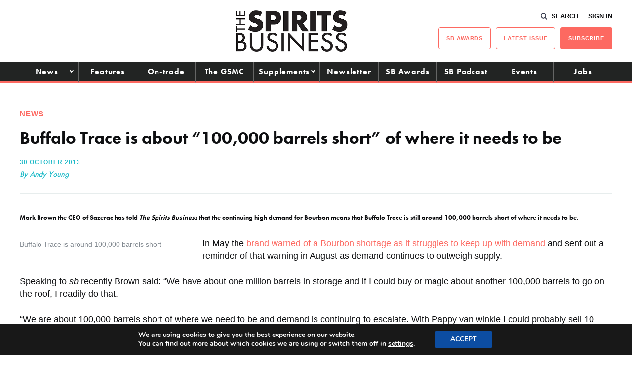

--- FILE ---
content_type: text/html; charset=UTF-8
request_url: https://www.thespiritsbusiness.com/2013/10/buffalo-trace-is-about-100000-barrels-short-of-where-it-needs-to-be/
body_size: 18014
content:
<!DOCTYPE html>
<html lang="en-US">
<head>
    <title>Buffalo Trace is about &quot;100,000 barrels short&quot; of where it needs to be - The Spirits Business</title>
    <meta charset="UTF-8" /> 
    <meta http-equiv="x-ua-compatible" content="IE=edge">
    <link rel="icon" type="image/png" href="https://www.thespiritsbusiness.com/content/themes/redwire-drink-business/assets/images/sb/favicon.png" />
    <meta name="viewport" content="width=device-width, initial-scale=1">
    <meta name="post-author" content="Andy Young">
    <meta name="post-publish-date" content="2013-10-30">
    <link rel="profile" href="http://gmpg.org/xfn/11">
    
    <script async="async" src="https://www.googletagservices.com/tag/js/gpt.js"> </script>



<script async src="https://www.googletagmanager.com/gtag/js?id=G-1CQ3BDJRFH"></script>

<script>

window.dataLayer = window.dataLayer || [];

function gtag(){dataLayer.push(arguments);}

const authorMeta = document.querySelector('meta[name="post-author"]');
const postAuthor = authorMeta ? authorMeta.content : 'Unknown';

const publishDateMeta = document.querySelector('meta[name="post-publish-date"]');
const postDate = publishDateMeta ? publishDateMeta.content : 'Unknown';

gtag('js', new Date());

gtag('config', 'G-1CQ3BDJRFH');

gtag('event', 'page_view', {
    post_author: postAuthor,
    post_publish_date: postDate
});

</script>

            
<script>

// define google tag namespace
window.googletag = window.googletag || { cmd: [] };

function get_current_size() {

    var screen_widths = {
            xl : 1000,
            lg : 728,
            md : 320,
            sm : 0,
        };

    var current_size = "sm";

    for (var key in screen_widths) {
        if ( document.documentElement.clientWidth >= screen_widths[key] ) {
            current_size = key;
            break;
        }
    };

    return current_size;
}

googletag.cmd.push( function() {

    var current_size = get_current_size();

                        
                var dimensions      = document.getElementById("ad-9ab623445a88de05710725d82b3ea1e5").getAttribute("data-" + current_size + "-dimensions");
                
                // Define slot
                var slot = googletag.defineSlot('/13229549/sb_standard_leaderboard', JSON.parse(dimensions), 'ad-9ab623445a88de05710725d82b3ea1e5')
                    .addService(googletag.pubads())
                    .setCollapseEmptyDiv(true);

                
                                            
                var dimensions      = document.getElementById("ad-e987e2c35b10913604b14dc9f3d53206").getAttribute("data-" + current_size + "-dimensions");
                
                // Define slot
                var slot = googletag.defineSlot('/13229549/sb_left_gutter', JSON.parse(dimensions), 'ad-e987e2c35b10913604b14dc9f3d53206')
                    .addService(googletag.pubads())
                    .setCollapseEmptyDiv(true);

                
                                            
                var dimensions      = document.getElementById("ad-59b8e5d3f8b7ff2c5f304b9f8d57e602").getAttribute("data-" + current_size + "-dimensions");
                
                // Define slot
                var slot = googletag.defineSlot('/13229549/sb_right_gutter', JSON.parse(dimensions), 'ad-59b8e5d3f8b7ff2c5f304b9f8d57e602')
                    .addService(googletag.pubads())
                    .setCollapseEmptyDiv(true);

                
                                                        
                var dimensions      = document.getElementById("ad-2763b244c8ac75807a94a3939a2d784b").getAttribute("data-" + current_size + "-dimensions");
                
                // Define slot
                var slot = googletag.defineSlot('/13229549/sb_btm_mpu', JSON.parse(dimensions), 'ad-2763b244c8ac75807a94a3939a2d784b')
                    .addService(googletag.pubads())
                    .setCollapseEmptyDiv(true);

                
                                            
                var dimensions      = document.getElementById("ad-b2011072fb636f6f6b37ad75eead1a5b").getAttribute("data-" + current_size + "-dimensions");
                
                // Define slot
                var slot = googletag.defineSlot('/13229549/sb_Post-PreComments', JSON.parse(dimensions), 'ad-b2011072fb636f6f6b37ad75eead1a5b')
                    .addService(googletag.pubads())
                    .setCollapseEmptyDiv(true);

                
                                            
                var dimensions      = document.getElementById("ad-a789b890e6dd5aa9c69a61d9b531d454").getAttribute("data-" + current_size + "-dimensions");
                
                // Define slot
                var slot = googletag.defineSlot('/13229549/sb_mid_article_ad_1', JSON.parse(dimensions), 'ad-a789b890e6dd5aa9c69a61d9b531d454')
                    .addService(googletag.pubads())
                    .setCollapseEmptyDiv(true);

                
                                
    googletag.enableServices();

});
</script>    
    
    <script src="https://use.typekit.net/iru2dyv.js" async></script>
    <script>try{Typekit.load({ async: true });}catch(e){}</script>

    <meta name='robots' content='index, follow, max-image-preview:large, max-snippet:-1, max-video-preview:-1' />

<!-- Social Warfare v4.5.6 https://warfareplugins.com - BEGINNING OF OUTPUT -->
<style>
	@font-face {
		font-family: "sw-icon-font";
		src:url("https://www.thespiritsbusiness.com/content/plugins/social-warfare/assets/fonts/sw-icon-font.eot?ver=4.5.6");
		src:url("https://www.thespiritsbusiness.com/content/plugins/social-warfare/assets/fonts/sw-icon-font.eot?ver=4.5.6#iefix") format("embedded-opentype"),
		url("https://www.thespiritsbusiness.com/content/plugins/social-warfare/assets/fonts/sw-icon-font.woff?ver=4.5.6") format("woff"),
		url("https://www.thespiritsbusiness.com/content/plugins/social-warfare/assets/fonts/sw-icon-font.ttf?ver=4.5.6") format("truetype"),
		url("https://www.thespiritsbusiness.com/content/plugins/social-warfare/assets/fonts/sw-icon-font.svg?ver=4.5.6#1445203416") format("svg");
		font-weight: normal;
		font-style: normal;
		font-display:block;
	}
</style>
<!-- Social Warfare v4.5.6 https://warfareplugins.com - END OF OUTPUT -->


	<!-- This site is optimized with the Yoast SEO plugin v26.7 - https://yoast.com/wordpress/plugins/seo/ -->
	<link rel="canonical" href="https://www.thespiritsbusiness.com/2013/10/buffalo-trace-is-about-100000-barrels-short-of-where-it-needs-to-be/" />
	<meta property="og:locale" content="en_US" />
	<meta property="og:type" content="article" />
	<meta property="og:title" content="Buffalo Trace is about &quot;100,000 barrels short&quot; of where it needs to be - The Spirits Business" />
	<meta property="og:description" content="Mark Brown the CEO of Sazerac has told The Spirits Business that the continuing high demand for Bourbon means that Buffalo Trace is still around 100,000 barrels short of where it needs to be." />
	<meta property="og:url" content="https://www.thespiritsbusiness.com/2013/10/buffalo-trace-is-about-100000-barrels-short-of-where-it-needs-to-be/" />
	<meta property="og:site_name" content="The Spirits Business" />
	<meta property="article:published_time" content="2013-10-30T17:18:55+00:00" />
	<meta property="og:image" content="https://www.thespiritsbusiness.com/content/uploads/2012/08/buff.jpg" />
	<meta property="og:image:width" content="350" />
	<meta property="og:image:height" content="350" />
	<meta property="og:image:type" content="image/jpeg" />
	<meta name="author" content="Andy Young" />
	<meta name="twitter:card" content="summary_large_image" />
	<meta name="twitter:label1" content="Written by" />
	<meta name="twitter:data1" content="Andy Young" />
	<meta name="twitter:label2" content="Est. reading time" />
	<meta name="twitter:data2" content="3 minutes" />
	<script type="application/ld+json" class="yoast-schema-graph">{"@context":"https://schema.org","@graph":[{"@type":"Article","@id":"https://www.thespiritsbusiness.com/2013/10/buffalo-trace-is-about-100000-barrels-short-of-where-it-needs-to-be/#article","isPartOf":{"@id":"https://www.thespiritsbusiness.com/2013/10/buffalo-trace-is-about-100000-barrels-short-of-where-it-needs-to-be/"},"author":{"name":"Andy Young","@id":"https://www.thespiritsbusiness.com/#/schema/person/80f76414d74714cf890cb84a309cb26e"},"headline":"Buffalo Trace is about &#8220;100,000 barrels short&#8221; of where it needs to be","datePublished":"2013-10-30T17:18:55+00:00","mainEntityOfPage":{"@id":"https://www.thespiritsbusiness.com/2013/10/buffalo-trace-is-about-100000-barrels-short-of-where-it-needs-to-be/"},"wordCount":523,"commentCount":0,"publisher":{"@id":"https://www.thespiritsbusiness.com/#organization"},"image":{"@id":"https://www.thespiritsbusiness.com/2013/10/buffalo-trace-is-about-100000-barrels-short-of-where-it-needs-to-be/#primaryimage"},"thumbnailUrl":"https://www.thespiritsbusiness.com/content/uploads/2012/08/buff.jpg","keywords":["Bourbon","Buffalo Trace","Sazerac","US"],"articleSection":["Headline","News"],"inLanguage":"en-US","potentialAction":[{"@type":"CommentAction","name":"Comment","target":["https://www.thespiritsbusiness.com/2013/10/buffalo-trace-is-about-100000-barrels-short-of-where-it-needs-to-be/#respond"]}]},{"@type":"WebPage","@id":"https://www.thespiritsbusiness.com/2013/10/buffalo-trace-is-about-100000-barrels-short-of-where-it-needs-to-be/","url":"https://www.thespiritsbusiness.com/2013/10/buffalo-trace-is-about-100000-barrels-short-of-where-it-needs-to-be/","name":"Buffalo Trace is about \"100,000 barrels short\" of where it needs to be - The Spirits Business","isPartOf":{"@id":"https://www.thespiritsbusiness.com/#website"},"primaryImageOfPage":{"@id":"https://www.thespiritsbusiness.com/2013/10/buffalo-trace-is-about-100000-barrels-short-of-where-it-needs-to-be/#primaryimage"},"image":{"@id":"https://www.thespiritsbusiness.com/2013/10/buffalo-trace-is-about-100000-barrels-short-of-where-it-needs-to-be/#primaryimage"},"thumbnailUrl":"https://www.thespiritsbusiness.com/content/uploads/2012/08/buff.jpg","datePublished":"2013-10-30T17:18:55+00:00","breadcrumb":{"@id":"https://www.thespiritsbusiness.com/2013/10/buffalo-trace-is-about-100000-barrels-short-of-where-it-needs-to-be/#breadcrumb"},"inLanguage":"en-US","potentialAction":[{"@type":"ReadAction","target":["https://www.thespiritsbusiness.com/2013/10/buffalo-trace-is-about-100000-barrels-short-of-where-it-needs-to-be/"]}]},{"@type":"ImageObject","inLanguage":"en-US","@id":"https://www.thespiritsbusiness.com/2013/10/buffalo-trace-is-about-100000-barrels-short-of-where-it-needs-to-be/#primaryimage","url":"https://www.thespiritsbusiness.com/content/uploads/2012/08/buff.jpg","contentUrl":"https://www.thespiritsbusiness.com/content/uploads/2012/08/buff.jpg","width":350,"height":350,"caption":"Sazerac Buffalo Trace distillery expansions"},{"@type":"BreadcrumbList","@id":"https://www.thespiritsbusiness.com/2013/10/buffalo-trace-is-about-100000-barrels-short-of-where-it-needs-to-be/#breadcrumb","itemListElement":[{"@type":"ListItem","position":1,"name":"Home","item":"https://www.thespiritsbusiness.com/"},{"@type":"ListItem","position":2,"name":"Buffalo Trace is about &#8220;100,000 barrels short&#8221; of where it needs to be"}]},{"@type":"WebSite","@id":"https://www.thespiritsbusiness.com/#website","url":"https://www.thespiritsbusiness.com/","name":"The Spirits Business","description":"The International Spirits Trade","publisher":{"@id":"https://www.thespiritsbusiness.com/#organization"},"potentialAction":[{"@type":"SearchAction","target":{"@type":"EntryPoint","urlTemplate":"https://www.thespiritsbusiness.com/?s={search_term_string}"},"query-input":{"@type":"PropertyValueSpecification","valueRequired":true,"valueName":"search_term_string"}}],"inLanguage":"en-US"},{"@type":"Organization","@id":"https://www.thespiritsbusiness.com/#organization","name":"The Spirits Business","url":"https://www.thespiritsbusiness.com/","logo":{"@type":"ImageObject","inLanguage":"en-US","@id":"https://www.thespiritsbusiness.com/#/schema/logo/image/","url":"https://www.thespiritsbusiness.com/content/uploads/2021/08/logo.png","contentUrl":"https://www.thespiritsbusiness.com/content/uploads/2021/08/logo.png","width":449,"height":170,"caption":"The Spirits Business"},"image":{"@id":"https://www.thespiritsbusiness.com/#/schema/logo/image/"}},{"@type":"Person","@id":"https://www.thespiritsbusiness.com/#/schema/person/80f76414d74714cf890cb84a309cb26e","name":"Andy Young","image":{"@type":"ImageObject","inLanguage":"en-US","@id":"https://www.thespiritsbusiness.com/#/schema/person/image/","url":"https://secure.gravatar.com/avatar/69783b75754a803491a87a3239dace936b5c8bd05639f16c9ac4130bb8fa5e7d?s=96&d=mm&r=g","contentUrl":"https://secure.gravatar.com/avatar/69783b75754a803491a87a3239dace936b5c8bd05639f16c9ac4130bb8fa5e7d?s=96&d=mm&r=g","caption":"Andy Young"}}]}</script>
	<!-- / Yoast SEO plugin. -->


<script type="text/javascript" id="wpp-js" src="https://www.thespiritsbusiness.com/content/plugins/wordpress-popular-posts/assets/js/wpp.min.js?ver=7.3.6" data-sampling="0" data-sampling-rate="100" data-api-url="https://www.thespiritsbusiness.com/wp-json/wordpress-popular-posts" data-post-id="15616" data-token="e6dde56ac0" data-lang="0" data-debug="0"></script>
<link rel="alternate" type="application/rss+xml" title="The Spirits Business &raquo; Buffalo Trace is about &#8220;100,000 barrels short&#8221; of where it needs to be Comments Feed" href="https://www.thespiritsbusiness.com/2013/10/buffalo-trace-is-about-100000-barrels-short-of-where-it-needs-to-be/feed/" />
<link rel="alternate" title="oEmbed (JSON)" type="application/json+oembed" href="https://www.thespiritsbusiness.com/wp-json/oembed/1.0/embed?url=https%3A%2F%2Fwww.thespiritsbusiness.com%2F2013%2F10%2Fbuffalo-trace-is-about-100000-barrels-short-of-where-it-needs-to-be%2F" />
<link rel="alternate" title="oEmbed (XML)" type="text/xml+oembed" href="https://www.thespiritsbusiness.com/wp-json/oembed/1.0/embed?url=https%3A%2F%2Fwww.thespiritsbusiness.com%2F2013%2F10%2Fbuffalo-trace-is-about-100000-barrels-short-of-where-it-needs-to-be%2F&#038;format=xml" />
<style id='wp-img-auto-sizes-contain-inline-css' type='text/css'>
img:is([sizes=auto i],[sizes^="auto," i]){contain-intrinsic-size:3000px 1500px}
/*# sourceURL=wp-img-auto-sizes-contain-inline-css */
</style>
<link rel='stylesheet' id='social-warfare-block-css-css' href='https://www.thespiritsbusiness.com/content/plugins/social-warfare/assets/js/post-editor/dist/blocks.style.build.css?ver=6.9' type='text/css' media='all' />
<style id='classic-theme-styles-inline-css' type='text/css'>
/*! This file is auto-generated */
.wp-block-button__link{color:#fff;background-color:#32373c;border-radius:9999px;box-shadow:none;text-decoration:none;padding:calc(.667em + 2px) calc(1.333em + 2px);font-size:1.125em}.wp-block-file__button{background:#32373c;color:#fff;text-decoration:none}
/*# sourceURL=/wp-includes/css/classic-themes.min.css */
</style>
<link rel='stylesheet' id='som_lost_password_style-css' href='https://www.thespiritsbusiness.com/content/plugins/frontend-reset-password/assets/css/password-lost.css?ver=6.9' type='text/css' media='all' />
<link rel='stylesheet' id='social_warfare-css' href='https://www.thespiritsbusiness.com/content/plugins/social-warfare/assets/css/style.min.css?ver=4.5.6' type='text/css' media='all' />
<link rel='stylesheet' id='magnificpopup-stylesheet-css' href='https://www.thespiritsbusiness.com/content/themes/redwire-drink-business/assets/css/vendor/magnific-popup.css?ver=6.9' type='text/css' media='all' />
<link rel='stylesheet' id='main-stylesheet-css' href='https://www.thespiritsbusiness.com/content/themes/redwire-drink-business/assets/css/sb.min.css?ver=2.7.6' type='text/css' media='all' />
<link rel='stylesheet' id='moove_gdpr_frontend-css' href='https://www.thespiritsbusiness.com/content/plugins/gdpr-cookie-compliance/dist/styles/gdpr-main.css?ver=5.0.9' type='text/css' media='all' />
<style id='moove_gdpr_frontend-inline-css' type='text/css'>
#moove_gdpr_cookie_modal,#moove_gdpr_cookie_info_bar,.gdpr_cookie_settings_shortcode_content{font-family:&#039;Nunito&#039;,sans-serif}#moove_gdpr_save_popup_settings_button{background-color:#373737;color:#fff}#moove_gdpr_save_popup_settings_button:hover{background-color:#000}#moove_gdpr_cookie_info_bar .moove-gdpr-info-bar-container .moove-gdpr-info-bar-content a.mgbutton,#moove_gdpr_cookie_info_bar .moove-gdpr-info-bar-container .moove-gdpr-info-bar-content button.mgbutton{background-color:#0C4DA2}#moove_gdpr_cookie_modal .moove-gdpr-modal-content .moove-gdpr-modal-footer-content .moove-gdpr-button-holder a.mgbutton,#moove_gdpr_cookie_modal .moove-gdpr-modal-content .moove-gdpr-modal-footer-content .moove-gdpr-button-holder button.mgbutton,.gdpr_cookie_settings_shortcode_content .gdpr-shr-button.button-green{background-color:#0C4DA2;border-color:#0C4DA2}#moove_gdpr_cookie_modal .moove-gdpr-modal-content .moove-gdpr-modal-footer-content .moove-gdpr-button-holder a.mgbutton:hover,#moove_gdpr_cookie_modal .moove-gdpr-modal-content .moove-gdpr-modal-footer-content .moove-gdpr-button-holder button.mgbutton:hover,.gdpr_cookie_settings_shortcode_content .gdpr-shr-button.button-green:hover{background-color:#fff;color:#0C4DA2}#moove_gdpr_cookie_modal .moove-gdpr-modal-content .moove-gdpr-modal-close i,#moove_gdpr_cookie_modal .moove-gdpr-modal-content .moove-gdpr-modal-close span.gdpr-icon{background-color:#0C4DA2;border:1px solid #0C4DA2}#moove_gdpr_cookie_info_bar span.moove-gdpr-infobar-allow-all.focus-g,#moove_gdpr_cookie_info_bar span.moove-gdpr-infobar-allow-all:focus,#moove_gdpr_cookie_info_bar button.moove-gdpr-infobar-allow-all.focus-g,#moove_gdpr_cookie_info_bar button.moove-gdpr-infobar-allow-all:focus,#moove_gdpr_cookie_info_bar span.moove-gdpr-infobar-reject-btn.focus-g,#moove_gdpr_cookie_info_bar span.moove-gdpr-infobar-reject-btn:focus,#moove_gdpr_cookie_info_bar button.moove-gdpr-infobar-reject-btn.focus-g,#moove_gdpr_cookie_info_bar button.moove-gdpr-infobar-reject-btn:focus,#moove_gdpr_cookie_info_bar span.change-settings-button.focus-g,#moove_gdpr_cookie_info_bar span.change-settings-button:focus,#moove_gdpr_cookie_info_bar button.change-settings-button.focus-g,#moove_gdpr_cookie_info_bar button.change-settings-button:focus{-webkit-box-shadow:0 0 1px 3px #0C4DA2;-moz-box-shadow:0 0 1px 3px #0C4DA2;box-shadow:0 0 1px 3px #0C4DA2}#moove_gdpr_cookie_modal .moove-gdpr-modal-content .moove-gdpr-modal-close i:hover,#moove_gdpr_cookie_modal .moove-gdpr-modal-content .moove-gdpr-modal-close span.gdpr-icon:hover,#moove_gdpr_cookie_info_bar span[data-href]>u.change-settings-button{color:#0C4DA2}#moove_gdpr_cookie_modal .moove-gdpr-modal-content .moove-gdpr-modal-left-content #moove-gdpr-menu li.menu-item-selected a span.gdpr-icon,#moove_gdpr_cookie_modal .moove-gdpr-modal-content .moove-gdpr-modal-left-content #moove-gdpr-menu li.menu-item-selected button span.gdpr-icon{color:inherit}#moove_gdpr_cookie_modal .moove-gdpr-modal-content .moove-gdpr-modal-left-content #moove-gdpr-menu li a span.gdpr-icon,#moove_gdpr_cookie_modal .moove-gdpr-modal-content .moove-gdpr-modal-left-content #moove-gdpr-menu li button span.gdpr-icon{color:inherit}#moove_gdpr_cookie_modal .gdpr-acc-link{line-height:0;font-size:0;color:transparent;position:absolute}#moove_gdpr_cookie_modal .moove-gdpr-modal-content .moove-gdpr-modal-close:hover i,#moove_gdpr_cookie_modal .moove-gdpr-modal-content .moove-gdpr-modal-left-content #moove-gdpr-menu li a,#moove_gdpr_cookie_modal .moove-gdpr-modal-content .moove-gdpr-modal-left-content #moove-gdpr-menu li button,#moove_gdpr_cookie_modal .moove-gdpr-modal-content .moove-gdpr-modal-left-content #moove-gdpr-menu li button i,#moove_gdpr_cookie_modal .moove-gdpr-modal-content .moove-gdpr-modal-left-content #moove-gdpr-menu li a i,#moove_gdpr_cookie_modal .moove-gdpr-modal-content .moove-gdpr-tab-main .moove-gdpr-tab-main-content a:hover,#moove_gdpr_cookie_info_bar.moove-gdpr-dark-scheme .moove-gdpr-info-bar-container .moove-gdpr-info-bar-content a.mgbutton:hover,#moove_gdpr_cookie_info_bar.moove-gdpr-dark-scheme .moove-gdpr-info-bar-container .moove-gdpr-info-bar-content button.mgbutton:hover,#moove_gdpr_cookie_info_bar.moove-gdpr-dark-scheme .moove-gdpr-info-bar-container .moove-gdpr-info-bar-content a:hover,#moove_gdpr_cookie_info_bar.moove-gdpr-dark-scheme .moove-gdpr-info-bar-container .moove-gdpr-info-bar-content button:hover,#moove_gdpr_cookie_info_bar.moove-gdpr-dark-scheme .moove-gdpr-info-bar-container .moove-gdpr-info-bar-content span.change-settings-button:hover,#moove_gdpr_cookie_info_bar.moove-gdpr-dark-scheme .moove-gdpr-info-bar-container .moove-gdpr-info-bar-content button.change-settings-button:hover,#moove_gdpr_cookie_info_bar.moove-gdpr-dark-scheme .moove-gdpr-info-bar-container .moove-gdpr-info-bar-content u.change-settings-button:hover,#moove_gdpr_cookie_info_bar span[data-href]>u.change-settings-button,#moove_gdpr_cookie_info_bar.moove-gdpr-dark-scheme .moove-gdpr-info-bar-container .moove-gdpr-info-bar-content a.mgbutton.focus-g,#moove_gdpr_cookie_info_bar.moove-gdpr-dark-scheme .moove-gdpr-info-bar-container .moove-gdpr-info-bar-content button.mgbutton.focus-g,#moove_gdpr_cookie_info_bar.moove-gdpr-dark-scheme .moove-gdpr-info-bar-container .moove-gdpr-info-bar-content a.focus-g,#moove_gdpr_cookie_info_bar.moove-gdpr-dark-scheme .moove-gdpr-info-bar-container .moove-gdpr-info-bar-content button.focus-g,#moove_gdpr_cookie_info_bar.moove-gdpr-dark-scheme .moove-gdpr-info-bar-container .moove-gdpr-info-bar-content a.mgbutton:focus,#moove_gdpr_cookie_info_bar.moove-gdpr-dark-scheme .moove-gdpr-info-bar-container .moove-gdpr-info-bar-content button.mgbutton:focus,#moove_gdpr_cookie_info_bar.moove-gdpr-dark-scheme .moove-gdpr-info-bar-container .moove-gdpr-info-bar-content a:focus,#moove_gdpr_cookie_info_bar.moove-gdpr-dark-scheme .moove-gdpr-info-bar-container .moove-gdpr-info-bar-content button:focus,#moove_gdpr_cookie_info_bar.moove-gdpr-dark-scheme .moove-gdpr-info-bar-container .moove-gdpr-info-bar-content span.change-settings-button.focus-g,span.change-settings-button:focus,button.change-settings-button.focus-g,button.change-settings-button:focus,#moove_gdpr_cookie_info_bar.moove-gdpr-dark-scheme .moove-gdpr-info-bar-container .moove-gdpr-info-bar-content u.change-settings-button.focus-g,#moove_gdpr_cookie_info_bar.moove-gdpr-dark-scheme .moove-gdpr-info-bar-container .moove-gdpr-info-bar-content u.change-settings-button:focus{color:#0C4DA2}#moove_gdpr_cookie_modal .moove-gdpr-branding.focus-g span,#moove_gdpr_cookie_modal .moove-gdpr-modal-content .moove-gdpr-tab-main a.focus-g,#moove_gdpr_cookie_modal .moove-gdpr-modal-content .moove-gdpr-tab-main .gdpr-cd-details-toggle.focus-g{color:#0C4DA2}#moove_gdpr_cookie_modal.gdpr_lightbox-hide{display:none}
/*# sourceURL=moove_gdpr_frontend-inline-css */
</style>
<script type="text/javascript" src="https://www.thespiritsbusiness.com/wp/wp-includes/js/jquery/jquery.min.js?ver=3.7.1" id="jquery-core-js"></script>
<script type="text/javascript" src="https://www.thespiritsbusiness.com/wp/wp-includes/js/jquery/jquery-migrate.min.js?ver=3.4.1" id="jquery-migrate-js"></script>
<link rel="https://api.w.org/" href="https://www.thespiritsbusiness.com/wp-json/" /><link rel="alternate" title="JSON" type="application/json" href="https://www.thespiritsbusiness.com/wp-json/wp/v2/posts/15616" /><link rel='shortlink' href='https://www.thespiritsbusiness.com/?p=15616' />
<style>
.som-password-error-message,
.som-password-sent-message {
	background-color: #ff2d2d;
	border-color: #ff2d2d;
}
</style>
            <style id="wpp-loading-animation-styles">@-webkit-keyframes bgslide{from{background-position-x:0}to{background-position-x:-200%}}@keyframes bgslide{from{background-position-x:0}to{background-position-x:-200%}}.wpp-widget-block-placeholder,.wpp-shortcode-placeholder{margin:0 auto;width:60px;height:3px;background:#dd3737;background:linear-gradient(90deg,#dd3737 0%,#571313 10%,#dd3737 100%);background-size:200% auto;border-radius:3px;-webkit-animation:bgslide 1s infinite linear;animation:bgslide 1s infinite linear}</style>
            		<script>
			document.documentElement.className = document.documentElement.className.replace( 'no-js', 'js' );
		</script>
				<style>
			.no-js img.lazyload { display: none; }
			figure.wp-block-image img.lazyloading { min-width: 150px; }
							.lazyload, .lazyloading { opacity: 0; }
				.lazyloaded {
					opacity: 1;
					transition: opacity 400ms;
					transition-delay: 0ms;
				}
					</style>
		<link rel="icon" href="https://www.thespiritsbusiness.com/content/uploads/2023/02/cropped-sb-favicon-32x32.png" sizes="32x32" />
<link rel="icon" href="https://www.thespiritsbusiness.com/content/uploads/2023/02/cropped-sb-favicon-192x192.png" sizes="192x192" />
<link rel="apple-touch-icon" href="https://www.thespiritsbusiness.com/content/uploads/2023/02/cropped-sb-favicon-180x180.png" />
<meta name="msapplication-TileImage" content="https://www.thespiritsbusiness.com/content/uploads/2023/02/cropped-sb-favicon-270x270.png" />
		<style type="text/css" id="wp-custom-css">
			/*.gform_wrapper .sb-attendees:after, .c-form__field--select:after, .variations .value:after {
    content: '';
    position: absolute;
    top: 50%;
	  right: 20px;
    border-top: 2px solid #0E0F11;
    border-right: 2px solid #0E0F11;
    width: 8px;
    height: 8px;
	    -ms-transform: translateY(-50%) rotate(135deg);
    transform: translateY(-50%) rotate(
135deg);
    pointer-events: none;
}

body .gform_wrapper .sb-attendees::after{
	    top: 65% !important;
}
*/
.gform_wrapper .sb-attendees {
		    padding-top: 15px!important;
}

.gform_wrapper .sb-attendees select {
	border: 1px solid #c2c4c9;
    border-radius: inherit;
    font-family: basic-sans, sans-serif;
    font-weight: 300;
    font-style: normal;
    font-size: inherit;
    line-height: 1;
    padding: 12px 10px;
	background: #E7EDED;
	-webkit-appearance: none!important;
    appearance: none!important;
    outline: none !important;
	    color: #0E0F11;
    width: 100%;
}


/** BIDDING STYLES */

#rebel_bourbon_wrap > .gform_title {display:hidden}
.rebel_bourbon_wrap input
{
    padding: 15px 10px !important;
}
.rebel_bourbon_wrap .c-button {
	    padding: 20px 40px 20px;
	text-transform: UPPERCASE;
	font-size: 25px;
    margin-top: 2em;
	
}

.rbwrapper {
 	  display: grid;
		grid-template-columns: auto auto;
		grid-gap: 10px;
		background-color: #fff;
		color: #444;
  }

  .rbbox {
			background-color: #ffffff;
			color: #444;
			border-radius: 5px;
			padding: 20px;
  }

.rbdwrapper {
	 	  display: grid;
		grid-template-columns: auto;
		grid-gap: 10px;
		background-color: #fff;
		color: #444;
}

  .rbdbox {
			background-color: #ffffff;
			color: #444;
			border-radius: 5px;
			padding: 20px 0;
  }

#rbcountdown {font-size:}
div#rbcountdown li {
  display: inline-block;
  font-size: 1.5em;
  list-style-type: none;
  padding: 0.5em;
  text-transform: uppercase;
	text-align: center;

}

div#rbcountdown li span {
  display: block;
  font-size: 4.5rem;
	line-height: 1.4em;
}

#rbheadline {
	text-align:center
}		</style>
		

    <script>
        var APP_VARS = {
            AJAX: "https://www.thespiritsbusiness.com/wp/wp-admin/admin-ajax.php",
            IMAGES_URL: "https://www.thespiritsbusiness.com/content/themes/redwire-drink-business/assets/images",
            COUNTRY: "",
            PUBLICATION: "sb",
            PUBLICATION_PRIMARY: "sb",
            PUBLICATION_PRIMARY_HOME: "https://www.thespiritsbusiness.com",
            PUBLICATION_ALT: "",
            PUBLICATION_ALT_HOME: "",
        };
    </script>

    <script> (function(ss,ex){ window.ldfdr=window.ldfdr||function(){(ldfdr._q=ldfdr._q||[]).push([].slice.call(arguments));}; (function(d,s){ fs=d.getElementsByTagName(s)[0]; function ce(src){ var cs=d.createElement(s); cs.src=src; cs.async=1; fs.parentNode.insertBefore(cs,fs); }; ce('https://sc.lfeeder.com/lftracker_v1_'+ss+(ex?'_'+ex:'')+'.js'); })(document,'script'); })('Xbp1oaEqDQkaEdVj'); </script>
<style id='global-styles-inline-css' type='text/css'>
:root{--wp--preset--aspect-ratio--square: 1;--wp--preset--aspect-ratio--4-3: 4/3;--wp--preset--aspect-ratio--3-4: 3/4;--wp--preset--aspect-ratio--3-2: 3/2;--wp--preset--aspect-ratio--2-3: 2/3;--wp--preset--aspect-ratio--16-9: 16/9;--wp--preset--aspect-ratio--9-16: 9/16;--wp--preset--gradient--vivid-cyan-blue-to-vivid-purple: linear-gradient(135deg,rgb(6,147,227) 0%,rgb(155,81,224) 100%);--wp--preset--gradient--light-green-cyan-to-vivid-green-cyan: linear-gradient(135deg,rgb(122,220,180) 0%,rgb(0,208,130) 100%);--wp--preset--gradient--luminous-vivid-amber-to-luminous-vivid-orange: linear-gradient(135deg,rgb(252,185,0) 0%,rgb(255,105,0) 100%);--wp--preset--gradient--luminous-vivid-orange-to-vivid-red: linear-gradient(135deg,rgb(255,105,0) 0%,rgb(207,46,46) 100%);--wp--preset--gradient--very-light-gray-to-cyan-bluish-gray: linear-gradient(135deg,rgb(238,238,238) 0%,rgb(169,184,195) 100%);--wp--preset--gradient--cool-to-warm-spectrum: linear-gradient(135deg,rgb(74,234,220) 0%,rgb(151,120,209) 20%,rgb(207,42,186) 40%,rgb(238,44,130) 60%,rgb(251,105,98) 80%,rgb(254,248,76) 100%);--wp--preset--gradient--blush-light-purple: linear-gradient(135deg,rgb(255,206,236) 0%,rgb(152,150,240) 100%);--wp--preset--gradient--blush-bordeaux: linear-gradient(135deg,rgb(254,205,165) 0%,rgb(254,45,45) 50%,rgb(107,0,62) 100%);--wp--preset--gradient--luminous-dusk: linear-gradient(135deg,rgb(255,203,112) 0%,rgb(199,81,192) 50%,rgb(65,88,208) 100%);--wp--preset--gradient--pale-ocean: linear-gradient(135deg,rgb(255,245,203) 0%,rgb(182,227,212) 50%,rgb(51,167,181) 100%);--wp--preset--gradient--electric-grass: linear-gradient(135deg,rgb(202,248,128) 0%,rgb(113,206,126) 100%);--wp--preset--gradient--midnight: linear-gradient(135deg,rgb(2,3,129) 0%,rgb(40,116,252) 100%);--wp--preset--font-size--small: 13px;--wp--preset--font-size--medium: 20px;--wp--preset--font-size--large: 36px;--wp--preset--font-size--x-large: 42px;--wp--preset--spacing--20: 0.44rem;--wp--preset--spacing--30: 0.67rem;--wp--preset--spacing--40: 1rem;--wp--preset--spacing--50: 1.5rem;--wp--preset--spacing--60: 2.25rem;--wp--preset--spacing--70: 3.38rem;--wp--preset--spacing--80: 5.06rem;--wp--preset--shadow--natural: 6px 6px 9px rgba(0, 0, 0, 0.2);--wp--preset--shadow--deep: 12px 12px 50px rgba(0, 0, 0, 0.4);--wp--preset--shadow--sharp: 6px 6px 0px rgba(0, 0, 0, 0.2);--wp--preset--shadow--outlined: 6px 6px 0px -3px rgb(255, 255, 255), 6px 6px rgb(0, 0, 0);--wp--preset--shadow--crisp: 6px 6px 0px rgb(0, 0, 0);}:where(.is-layout-flex){gap: 0.5em;}:where(.is-layout-grid){gap: 0.5em;}body .is-layout-flex{display: flex;}.is-layout-flex{flex-wrap: wrap;align-items: center;}.is-layout-flex > :is(*, div){margin: 0;}body .is-layout-grid{display: grid;}.is-layout-grid > :is(*, div){margin: 0;}:where(.wp-block-columns.is-layout-flex){gap: 2em;}:where(.wp-block-columns.is-layout-grid){gap: 2em;}:where(.wp-block-post-template.is-layout-flex){gap: 1.25em;}:where(.wp-block-post-template.is-layout-grid){gap: 1.25em;}.has-vivid-cyan-blue-to-vivid-purple-gradient-background{background: var(--wp--preset--gradient--vivid-cyan-blue-to-vivid-purple) !important;}.has-light-green-cyan-to-vivid-green-cyan-gradient-background{background: var(--wp--preset--gradient--light-green-cyan-to-vivid-green-cyan) !important;}.has-luminous-vivid-amber-to-luminous-vivid-orange-gradient-background{background: var(--wp--preset--gradient--luminous-vivid-amber-to-luminous-vivid-orange) !important;}.has-luminous-vivid-orange-to-vivid-red-gradient-background{background: var(--wp--preset--gradient--luminous-vivid-orange-to-vivid-red) !important;}.has-very-light-gray-to-cyan-bluish-gray-gradient-background{background: var(--wp--preset--gradient--very-light-gray-to-cyan-bluish-gray) !important;}.has-cool-to-warm-spectrum-gradient-background{background: var(--wp--preset--gradient--cool-to-warm-spectrum) !important;}.has-blush-light-purple-gradient-background{background: var(--wp--preset--gradient--blush-light-purple) !important;}.has-blush-bordeaux-gradient-background{background: var(--wp--preset--gradient--blush-bordeaux) !important;}.has-luminous-dusk-gradient-background{background: var(--wp--preset--gradient--luminous-dusk) !important;}.has-pale-ocean-gradient-background{background: var(--wp--preset--gradient--pale-ocean) !important;}.has-electric-grass-gradient-background{background: var(--wp--preset--gradient--electric-grass) !important;}.has-midnight-gradient-background{background: var(--wp--preset--gradient--midnight) !important;}.has-small-font-size{font-size: var(--wp--preset--font-size--small) !important;}.has-medium-font-size{font-size: var(--wp--preset--font-size--medium) !important;}.has-large-font-size{font-size: var(--wp--preset--font-size--large) !important;}.has-x-large-font-size{font-size: var(--wp--preset--font-size--x-large) !important;}
/*# sourceURL=global-styles-inline-css */
</style>
</head>
<body class="wp-singular post-template-default single single-post postid-15616 single-format-standard wp-theme-redwire-drink-business site-sb">

                <div class="c-sticky-ad">
    
            <div>
            <div class="container text-center">
                    
            
                <div class="c-ad c-ad--banner-header c-ad--header-banner" data-ad-position="header-banner">
            <div id="ad-9ab623445a88de05710725d82b3ea1e5" class="c-ad__slot" 
                 
                    data-sm-dimensions="[88, 31]" 
                 
                    data-md-dimensions="[320, 90]" 
                 
                    data-lg-dimensions="[[970,250],[728, 90]]" 
                 
                    data-xl-dimensions="[[1260,190],[1260,191],[970,250],[728, 90]]" 
                            >
            </div>
        </div>
                </div>
        </div>
        <header id="js-sticky-ad-header" class=" c-sticky-ad__header">
        <div class="container container--fullwidth py-4">
            <div class="row no-gutters align-items-start align-items-md-center">
                <div class="col-6 col-md-4 u-fs-zero">
                    <div class="c-header-nav__list text-uppercase"> 
                                            </div>
                    <a href="#" class="c-burger c-header-ham js-menu-open">
    <img src="https://www.thespiritsbusiness.com/content/themes/redwire-drink-business/assets/images/icons/burger.svg" alt="Menu" class="svg" />
    <span>Menu</span>
</a>                </div>
                <div class="col-md-3 text-center pt-4 pt-md-0 order-3 order-md-2">
                    

        
<h2 class="c-logo js-logo ">
    <span>The Spirits Business</span>
    <a href="https://www.thespiritsbusiness.com" title="The Spirits Business">
        <img  alt="The Spirits Business" height="86" width="227" data-src="https://www.thespiritsbusiness.com/content/themes/redwire-drink-business/assets/images/sb/logo.png" class="lazyload" src="[data-uri]" /><noscript><img src="https://www.thespiritsbusiness.com/content/themes/redwire-drink-business/assets/images/sb/logo.png" alt="The Spirits Business" height="86" width="227" /></noscript>
    </a>
</h2>                </div>
                <div class="col-6 col-md-5 text-right order-2 order-md-3">
                    <nav class="c-header-nav-min">
                        <a href="#" class="c-header-nav-min__option c-header-nav-min__option--search js-search" rel="nofollow noreferrer noopener">
                            <img src="https://www.thespiritsbusiness.com/content/themes/redwire-drink-business/assets/images/icons/search.svg" class="svg" alt="Search" height="14" width="13" />
                            <span>Search</span>
                        </a>
                                                <a href="https://www.thespiritsbusiness.com/my-account/login/" class="c-header-nav-min__option c-header-nav-min__option--user js-user-logged-out" rel="nofollow noreferrer noopener">
                            <span>Sign in</span>
                        </a>
                        <a href="https://www.thespiritsbusiness.com/my-account/" class="c-header-nav-min__option c-header-nav-min__option--user js-user-logged-in" rel="nofollow noreferrer noopener">
                            <span>My account</span>
                        </a>
                        <a href="https://www.thespiritsbusiness.com/wp/wp-login.php?action=logout&amp;redirect_to=https%3A%2F%2Fwww.thespiritsbusiness.com%2F2013%2F10%2Fbuffalo-trace-is-about-100000-barrels-short-of-where-it-needs-to-be%2F&amp;_wpnonce=5cc092c139" class="c-header-nav-min__option c-header-nav-min__option--user js-user-logged-in" rel="nofollow noreferrer noopener">
                            <span>Sign out</span>
                        </a>
                        <div class="c-header-nav-min__option c-header-nav-min__option--submenu js-header-nav-submenu">
                            <img src="https://www.thespiritsbusiness.com/content/themes/redwire-drink-business/assets/images/icons/user-account.svg" class="svg" alt="User" />
                            <ul class="c-header-nav-min__submenu">
                                <li class="js-user-logged-out"><a href="https://www.thespiritsbusiness.com/my-account/login/" rel="nofollow noreferrer noopener">Sign in</a></li>
                                <li class="js-user-logged-in"><a href="https://www.thespiritsbusiness.com/my-account/" rel="nofollow noreferrer noopener">My account</a></li>
                                <li class="js-user-logged-in"><a href="https://www.thespiritsbusiness.com/wp/wp-login.php?action=logout&amp;redirect_to=https%3A%2F%2Fwww.thespiritsbusiness.com%2F2013%2F10%2Fbuffalo-trace-is-about-100000-barrels-short-of-where-it-needs-to-be%2F&amp;_wpnonce=5cc092c139" rel="nofollow noreferrer noopener">Sign out</a></li>
                            </ul>
                        </div>
                    </nav>
                    <div class="u-fs-zero pt-3 d-none d-lg-block">
                                                                            <a target="_blank" href="https://awards.thespiritsbusiness.com/" class="c-button c-button--secondary c-button--ghost mr-2">
                            sb Awards</a>
                                                                                                    <a href="/in-the-magazine/" class="c-button c-button--secondary c-button--ghost mr-2">Latest issue</a>
                                                                            <a href="/subscribe/" class="c-button c-button--secondary">Subscribe</a>
                                            </div>
                </div>
            </div>
        </div>
        <div class="c-main-header-nav">
            <div class="container">
                <ul class="c-main-header-nav__menu list-unstyled">
                                            <li class="list-unstyled-item  menu-item menu-item-type-custom menu-item-object-custom menu-item-765670 menu-item-has-children m-0">
                            <a href="#" class="children">News</a>
                                <ul class="sub-menu list-unstyled">
                    <li class="list-unstyled-item  menu-item menu-item-type-taxonomy menu-item-object-category current-post-ancestor current-menu-parent current-post-parent menu-item-765673 m-0">
                <a href="https://www.thespiritsbusiness.com/category/news/" class="">Latest news</a>
            </li>
                    <li class="list-unstyled-item  menu-item menu-item-type-custom menu-item-object-custom menu-item-765676 m-0">
                <a href="/tag/products,new-product,new-products,product,launches/" class="">Products</a>
            </li>
                    <li class="list-unstyled-item  menu-item menu-item-type-custom menu-item-object-custom menu-item-765680 m-0">
                <a href="/tag/marketing/" class="">Marketing</a>
            </li>
                    <li class="list-unstyled-item  menu-item menu-item-type-custom menu-item-object-custom menu-item-765679 m-0">
                <a href="/tag/people,people-news,jobs,appointment,appointments/" class="">People</a>
            </li>
                    <li class="list-unstyled-item  menu-item menu-item-type-custom menu-item-object-custom menu-item-765678 m-0">
                <a href="/tag/travel-retail,duty-free,airport-retail,tfwa/" class="">Travel retail</a>
            </li>
                    <li class="list-unstyled-item  menu-item menu-item-type-custom menu-item-object-custom menu-item-765683 m-0">
                <a href="/tag/sbtv/" class="">SBTV</a>
            </li>
                    <li class="list-unstyled-item  menu-item menu-item-type-custom menu-item-object-custom menu-item-765682 m-0">
                <a href="/tag/sponsored/" class="">Partner content</a>
            </li>
            </ul>
                        </li>
                                            <li class="list-unstyled-item  menu-item menu-item-type-custom menu-item-object-custom menu-item-765681 m-0">
                            <a href="/tag/features,feature/" class="">Features</a>
                                                    </li>
                                            <li class="list-unstyled-item  menu-item menu-item-type-custom menu-item-object-custom menu-item-765677 m-0">
                            <a href="/tag/on-trade,bars,best-bars,cocktails,cocktail/" class="">On-trade</a>
                                                    </li>
                                            <li class="list-unstyled-item  menu-item menu-item-type-custom menu-item-object-custom menu-item-847229 m-0">
                            <a href="https://globalspiritsmasters.com/" class="">The GSMC</a>
                                                    </li>
                                            <li class="list-unstyled-item  menu-item menu-item-type-custom menu-item-object-custom menu-item-847265 menu-item-has-children m-0">
                            <a href="https://www.thespiritsbusiness.com/in-the-magazine/supplements/" class="children">Supplements</a>
                                <ul class="sub-menu list-unstyled">
                    <li class="list-unstyled-item  menu-item menu-item-type-custom menu-item-object-custom menu-item-782309 m-0">
                <a href="https://www.thespiritsbusiness.com/issue/the-brand-champions-2025" class="">The Brand Champions</a>
            </li>
                    <li class="list-unstyled-item  menu-item menu-item-type-custom menu-item-object-custom menu-item-847267 m-0">
                <a href="https://www.thespiritsbusiness.com/issue/the-gsmc-yearbook-2024/" class="">The GSMC Yearbook</a>
            </li>
            </ul>
                        </li>
                                            <li class="list-unstyled-item  menu-item menu-item-type-post_type menu-item-object-page menu-item-905868 m-0">
                            <a href="https://www.thespiritsbusiness.com/newsletters/" class="">Newsletter</a>
                                                    </li>
                                            <li class="list-unstyled-item  menu-item menu-item-type-custom menu-item-object-custom menu-item-853589 m-0">
                            <a href="https://awards.thespiritsbusiness.com/" class="">SB Awards</a>
                                                    </li>
                                            <li class="list-unstyled-item  menu-item menu-item-type-custom menu-item-object-custom menu-item-847269 m-0">
                            <a href="https://shows.acast.com/the-spirits-business-podcast/episodes" class="">SB Podcast</a>
                                                    </li>
                                            <li class="list-unstyled-item  menu-item menu-item-type-custom menu-item-object-custom menu-item-807463 m-0">
                            <a href="https://www.thespiritsbusiness.com/events/" class="">Events</a>
                                                    </li>
                                            <li class="list-unstyled-item  menu-item menu-item-type-custom menu-item-object-custom menu-item-765672 m-0">
                            <a href="https://jobs.thespiritsbusiness.com/" class="">Jobs</a>
                                                    </li>
                                    </ul>
            </div>
        </div>
        <div class="c-search-bar js-search-bar">
            <div class="container">
                <div class="c-search-bar__inner">
                    <form method="get" role="search" action="https://www.thespiritsbusiness.com" id="js-search-form">
                        <input type="text" name="s" id="s" value="" placeholder="Search..." class="c-search-bar__input js-search-input" />
                    </form>
                    <div class="c-search-bar__controls">
                        <a href="#" class="c-search-bar__trigger js-search-term">
                            <img src="https://www.thespiritsbusiness.com/content/themes/redwire-drink-business/assets/images/icons/search.svg" alt="Search" class="svg" height="14" width="13" />
                        </a>
                        <a href="#" class="c-search-bar__close js-search-close">
                            <img src="https://www.thespiritsbusiness.com/content/themes/redwire-drink-business/assets/images/icons/close.svg" alt="Close" class="svg" />
                        </a>
                    </div>
                </div>
            </div>    
        </div>
    </header>
</div>    
    	<main class="position-relative">
        
        <div class="c-menu-wrapper js-menu">
    <a href="#" class="c-menu-wrapper__close c-close js-menu-close">
        <img src="https://www.thespiritsbusiness.com/content/themes/redwire-drink-business/assets/images/icons/close.svg" class="svg" alt="Close">
        <span>Menu</span>
    </a>
    <div class="c-menu">        
        <nav class="">
            <ul class="list-unstyled c-menu-options js-main-menu">
                                    <li class="list-unstyled-item  menu-item menu-item-type-custom menu-item-object-custom menu-item-765670 menu-item-has-children m-0">
                        <a href="#" class="children js-open-submenu">News</a>
                            <ul class="list-unstyled c-menu-options__sublevel js-submenu">
        <li class="c-menu-options__back js-close-submenu">
            <a href="#" class="">News</a>
        </li>
                    <li class=" menu-item menu-item-type-taxonomy menu-item-object-category current-post-ancestor current-menu-parent current-post-parent menu-item-765673 m-0">
                <a href="https://www.thespiritsbusiness.com/category/news/" class="">Latest news</a>
                            </li>
                    <li class=" menu-item menu-item-type-custom menu-item-object-custom menu-item-765676 m-0">
                <a href="/tag/products,new-product,new-products,product,launches/" class="">Products</a>
                            </li>
                    <li class=" menu-item menu-item-type-custom menu-item-object-custom menu-item-765680 m-0">
                <a href="/tag/marketing/" class="">Marketing</a>
                            </li>
                    <li class=" menu-item menu-item-type-custom menu-item-object-custom menu-item-765679 m-0">
                <a href="/tag/people,people-news,jobs,appointment,appointments/" class="">People</a>
                            </li>
                    <li class=" menu-item menu-item-type-custom menu-item-object-custom menu-item-765678 m-0">
                <a href="/tag/travel-retail,duty-free,airport-retail,tfwa/" class="">Travel retail</a>
                            </li>
                    <li class=" menu-item menu-item-type-custom menu-item-object-custom menu-item-765683 m-0">
                <a href="/tag/sbtv/" class="">SBTV</a>
                            </li>
                    <li class=" menu-item menu-item-type-custom menu-item-object-custom menu-item-765682 m-0">
                <a href="/tag/sponsored/" class="">Partner content</a>
                            </li>
            </ul>
                    </li>
                                    <li class="list-unstyled-item  menu-item menu-item-type-custom menu-item-object-custom menu-item-765681 m-0">
                        <a href="/tag/features,feature/" class="">Features</a>
                                            </li>
                                    <li class="list-unstyled-item  menu-item menu-item-type-custom menu-item-object-custom menu-item-765677 m-0">
                        <a href="/tag/on-trade,bars,best-bars,cocktails,cocktail/" class="">On-trade</a>
                                            </li>
                                    <li class="list-unstyled-item  menu-item menu-item-type-custom menu-item-object-custom menu-item-847229 m-0">
                        <a href="https://globalspiritsmasters.com/" class="">The GSMC</a>
                                            </li>
                                    <li class="list-unstyled-item  menu-item menu-item-type-custom menu-item-object-custom menu-item-847265 menu-item-has-children m-0">
                        <a href="https://www.thespiritsbusiness.com/in-the-magazine/supplements/" class="children js-open-submenu">Supplements</a>
                            <ul class="list-unstyled c-menu-options__sublevel js-submenu">
        <li class="c-menu-options__back js-close-submenu">
            <a href="#" class="">Supplements</a>
        </li>
                    <li class=" menu-item menu-item-type-custom menu-item-object-custom menu-item-782309 m-0">
                <a href="https://www.thespiritsbusiness.com/issue/the-brand-champions-2025" class="">The Brand Champions</a>
                            </li>
                    <li class=" menu-item menu-item-type-custom menu-item-object-custom menu-item-847267 m-0">
                <a href="https://www.thespiritsbusiness.com/issue/the-gsmc-yearbook-2024/" class="">The GSMC Yearbook</a>
                            </li>
            </ul>
                    </li>
                                    <li class="list-unstyled-item  menu-item menu-item-type-post_type menu-item-object-page menu-item-905868 m-0">
                        <a href="https://www.thespiritsbusiness.com/newsletters/" class="">Newsletter</a>
                                            </li>
                                    <li class="list-unstyled-item  menu-item menu-item-type-custom menu-item-object-custom menu-item-853589 m-0">
                        <a href="https://awards.thespiritsbusiness.com/" class="">SB Awards</a>
                                            </li>
                                    <li class="list-unstyled-item  menu-item menu-item-type-custom menu-item-object-custom menu-item-847269 m-0">
                        <a href="https://shows.acast.com/the-spirits-business-podcast/episodes" class="">SB Podcast</a>
                                            </li>
                                    <li class="list-unstyled-item  menu-item menu-item-type-custom menu-item-object-custom menu-item-807463 m-0">
                        <a href="https://www.thespiritsbusiness.com/events/" class="">Events</a>
                                            </li>
                                    <li class="list-unstyled-item  menu-item menu-item-type-custom menu-item-object-custom menu-item-765672 m-0">
                        <a href="https://jobs.thespiritsbusiness.com/" class="">Jobs</a>
                                            </li>
                            </ul>
        </nav>
    </div>
</div>
        		                <div class="c-ad-take-over">
                <div class="container">
                        
            
                <div class="c-ad c-ad--take-over-left c-ad--" data-ad-position="">
            <div id="ad-e987e2c35b10913604b14dc9f3d53206" class="c-ad__slot" 
                 
                    data-sm-dimensions="[[240,580],[240,582]]" 
                 
                    data-md-dimensions="[[240,580],[240,582]]" 
                 
                    data-lg-dimensions="[[240,580],[240,582]]" 
                 
                    data-xl-dimensions="[[240,580],[240,582]]" 
                            >
            </div>
        </div>
                            
            
                <div class="c-ad c-ad--take-over-right c-ad--" data-ad-position="">
            <div id="ad-59b8e5d3f8b7ff2c5f304b9f8d57e602" class="c-ad__slot" 
                 
                    data-sm-dimensions="[[240,580],[240,582]]" 
                 
                    data-md-dimensions="[[240,580],[240,582]]" 
                 
                    data-lg-dimensions="[[240,580],[240,582]]" 
                 
                    data-xl-dimensions="[[240,580],[240,582]]" 
                            >
            </div>
        </div>
                    </div>
            </div>
	    
        <div class="container--ad-take-over">	

                        
    								
		<div class="container pt-6 pt-lg-7 pb-7 pb-md-8">
		<div class="row">
			            <div class="col-lg-12 col-xl-12 mb-5 mb-lg-0">
                <div class="c-post-taxonomies u-fs-small text-secondary mb-3">
                    <span class="c-post-taxonomies__cat">
                                                    News
                                                                                                                                            </span>
                                    </div>
                <h1 class="u-fs-h-large mb-4 mb-mb-5">Buffalo Trace is about &#8220;100,000 barrels short&#8221; of where it needs to be</h1>
                <time datetime="2013-10-30" class="c-post-date text-tertiary mb-2">30 October 2013</time>
                <span class="c-post-author c-post-author--bigger">By Andy Young</span>

                <div class="c-separator my-4 my-md-5"></div>
                <div class="c-wp c-wp--article mb-6">
                                            <h2><span style="font-size: 10pt;">Mark Brown the CEO of Sazerac has told <em>The Spirits Business</em> that the continuing high demand for Bourbon means that Buffalo Trace is still around 100,000 barrels short of where it needs to be.</span></h2>
<figure id="attachment_5718" aria-describedby="caption-attachment-5718" style="width: 350px" class="wp-caption alignleft"><figcaption id="caption-attachment-5718" class="wp-caption-text">Buffalo Trace is around 100,000 barrels short</figcaption></figure>
<p>In May the <a href="http://www.thespiritsbusiness.com/2013/05/buffalo-trace-warns-of-bourbon-shortage/">brand warned of a Bourbon shortage as it struggles to keep up with demand</a> and sent out a reminder of that warning in August as demand continues to outweigh supply.</p>
<p>Speaking to <em>sb</em> recently Brown said: &#8220;We have about one million barrels in storage and if I could buy or magic about another 100,000 barrels to go on the roof, I readily do that.</p>
<p>&#8220;We are about 100,000 barrels short of where we need to be and demand is continuing to escalate. With Pappy van winkle I could probably sell 10 times as much.&#8221;</p>
<p>Brown added that as well as supply concerns the Bourbon boom means that Sazerac could soon be facing storage problems as well.</p>
<p>He told <em>sb</em>: &#8220;We&#8217;re currently looking ahead to 2047, because in looking that far ahead you need to figure out what you are going to need in terms of things like storage space, which is really one of the biggest constraints that we face. We run out of barrel warehousing space in 2017. So we&#8217;re going to have to build and renovate and that is not cheap.</p>
<p>&#8220;And we have to do all of that while not knowing what will happen in the market. The Bourbon craze could come and go, although I don&#8217;t think that it will.&#8221;</p>
<div class="row text-center mt-1 mb-1 col-md-12 px-0">
<div class="c-ad c-ad--post-midarticle1 c-ad--post-midarticle1" data-ad-position="post-midarticle1">
<div id="ad-a789b890e6dd5aa9c69a61d9b531d454" class="c-ad__slot"
														data-sm-dimensions="[88,31]"
														data-md-dimensions="[320,90]"
														data-lg-dimensions="[[970, 250]]"
														data-xl-dimensions="[[970, 250]]"
													>
													</div>
</p></div>
</p></div>
<p>The storage issues, as well as a strong drive towards innovation and experimentation has led the team at Buffalo Trace to the decision to build what it is calling &#8220;Warehouse X&#8221;. This five-compartment warehouse is helping the brand to understand what are the best conditions for storing Bourbon.</p>
<figure id="attachment_15618" aria-describedby="caption-attachment-15618" style="width: 300px" class="wp-caption alignright"><figcaption id="caption-attachment-15618" class="wp-caption-text">Sazerac CEO Mark Brown</figcaption></figure>
<p>Brown said: &#8220;Who knows anything about warehouse design? Ours were built in the 1885 and so we thought we&#8217;d look at what was the best was to warehouse the whisky and decided to build Warehouse X.</p>
<p>&#8220;It has five compartments to it, each is self contained and will hold around 40 barrels. Number one will measure sunlight, so it has glass roof and all those barrels will see is sunlight. The next compartment over will measure temperature, it will hold temperature absolutely constant. The next one will blow air over the barrels, so we have a giant hair dryer in there, the fourth one is going to measure humidity, so we&#8217;ll pump moisture in there and the fifth compartment, which is in the middle is ambient, outside.&#8221;</p>
<p>Brown admitted he will be slightly annoyed if ambient storage proves to be the best &#8220;and all we ever needed was a field.&#8221;</p>
<p>He added: &#8220;We&#8217;re hopeful that we&#8217;ll learn some really important things about warehouse design. It takes 20 years to go through a full cycle of experiments but I&#8217;ll be able to tell you in two years that we&#8217;ll have a pretty good idea which and what works.&#8221;</p>
<div class="swp-content-locator"></div>
<p><input id="daextam-post-id" type="hidden" value="15616"></p>
<div class="swp-content-locator"></div><input id="daextam-post-id" type="hidden" value="15616">
                    
                    
                </div>

                
                    <ul class="list-inline u-fs-zero">
    <li class="list-inline-item mr-1">
        <a href="https://twitter.com/intent/tweet?url=https://www.thespiritsbusiness.com/2013/10/buffalo-trace-is-about-100000-barrels-short-of-where-it-needs-to-be/" target="_blank">
            <img data-src="https://www.thespiritsbusiness.com/content/themes/redwire-drink-business/assets/images/icons/x-share-button-icon.png"  width="90" alt="Twitter" class="js-lazy">
        </a>
    </li>
    <li class="list-inline-item mr-1">
        <a href="https://www.facebook.com/share.php?u=https://www.thespiritsbusiness.com/2013/10/buffalo-trace-is-about-100000-barrels-short-of-where-it-needs-to-be/" target="_blank">
            <img data-src="https://www.thespiritsbusiness.com/content/themes/redwire-drink-business/assets/images/icons/share-facebook.png" height="30" width="90" alt="Facebook" class="js-lazy">
        </a>
    </li>
            <li class="list-inline-item mr-1">
        <a href="https://www.linkedin.com/cws/share?url=https://www.thespiritsbusiness.com/2013/10/buffalo-trace-is-about-100000-barrels-short-of-where-it-needs-to-be/" target="_blank">
            <img data-src="https://www.thespiritsbusiness.com/content/themes/redwire-drink-business/assets/images/icons/share-linkedin.png" height="30"  width="90" alt="Linkedin" class="js-lazy">
        </a>
    </li>
</ul>
                
                            </div>



            			<div class="col-lg-12 ">
                <aside>

        
        
    <div class="mb-6">
            </div>


        <div class="mb-6 row col-md-12 col-lg-12 col-xl-12 mt-4">
                            <div class="col-md-4 col-lg-4 col-xl-4 mb-6">
                                        <h2 class="c-underlined-title c-underlined-title--medium-large mb-5">Most read</h2>
<ul class="c-list-separator">
            <li>
            <a href="https://www.thespiritsbusiness.com/2026/01/top-10-award-winning-gin-expressions/" class="c-simple-heading">
                                    <div class="row">
                        <div class="col-lg-4 d-none d-lg-block">
                            <div class="o-crop o-crop--fill o-crop--3:2 border">
                                <img data-src="https://www.thespiritsbusiness.com/content/uploads/2026/01/Gin--400x0-c-default.jpg" class="o-crop__content o-crop__content--center js-lazy" alt="Top 10 award-winning gin expressions" />
                            </div>
                        </div>
                        <div class="col-lg-8">
                            <h3>Top 10 award-winning gin expressions</h3>
                        </div>
                    </div>
                            </a>
        </li>
            <li>
            <a href="https://www.thespiritsbusiness.com/2026/01/bourbon-makers-join-forces-for-one-off-barrel/" class="c-simple-heading">
                                    <div class="row">
                        <div class="col-lg-4 d-none d-lg-block">
                            <div class="o-crop o-crop--fill o-crop--3:2 border">
                                <img data-src="https://www.thespiritsbusiness.com/content/uploads/2025/08/Pursuit-Spirits-Whiskey-Row-400x0-c-default.png" class="o-crop__content o-crop__content--center js-lazy" alt="Bourbon makers join forces for one-off barrel" />
                            </div>
                        </div>
                        <div class="col-lg-8">
                            <h3>Bourbon makers join forces for one-off barrel</h3>
                        </div>
                    </div>
                            </a>
        </li>
            <li>
            <a href="https://www.thespiritsbusiness.com/2026/01/remy-cointreau-sales-recover-in-q3/" class="c-simple-heading">
                                    <div class="row">
                        <div class="col-lg-4 d-none d-lg-block">
                            <div class="o-crop o-crop--fill o-crop--3:2 border">
                                <img data-src="https://www.thespiritsbusiness.com/content/uploads/2024/06/Remy-Cointreau-1-400x0-c-default.png" class="o-crop__content o-crop__content--center js-lazy" alt="Rémy Cointreau sales recover in Q3" />
                            </div>
                        </div>
                        <div class="col-lg-8">
                            <h3>Rémy Cointreau sales recover in Q3</h3>
                        </div>
                    </div>
                            </a>
        </li>
    </ul>
                </div>
            
                            <div class="col-md-4 col-lg-4 col-xl-4 mb-6">
                                        <div class="bg-grey-light py-4">
    <h2 class="c-underlined-title c-underlined-title--medium-large c-underlined-title--secondary mb-5">Events</h2>
    <div class="px-3 px-lg-4 mb-5">
        <ul class="c-list-separator c-list-separator--white">
            
                <li>
                    <a href="https://www.thespiritsbusiness.com/event/miami-rum-congress/" class="c-simple-event">
                        <h3 class="u-fs-h-small mb-0">Miami Rum Congress 2026</h3>
                                                    <div class="d-block mb-1">
                                <img data-src="https://www.thespiritsbusiness.com/content/themes/redwire-drink-business/assets/images/icons/pin.svg" class="mr-1 js-lazy" alt="Location" width="7" height="10" /> 
                                <span class="u-ft-regular text-primary u-fs-extra-small text-normal align-middle">
                                    Miami Beach Convention Center 
                                     - Florida - USA
                                </span>
                            </div>
                                                <div class="d-block" style="line-height:20px">
                            <img src="https://www.thespiritsbusiness.com/content/themes/redwire-drink-business/assets/images/icons/calendar.svg" class="mr-1" alt="Calendar" width="11" height="12" />
                            <time datetime="20260206" class="c-featured d-inline align-middle">
                                February 6, 2026 
                                                                    - February 8, 2026 
                                                            </time>
                            
                           
                        </div>
                    </a>
                </li>
            
                <li>
                    <a href="https://www.thespiritsbusiness.com/event/wine-paris/" class="c-simple-event">
                        <h3 class="u-fs-h-small mb-0">Wine Paris 2026</h3>
                                                    <div class="d-block mb-1">
                                <img data-src="https://www.thespiritsbusiness.com/content/themes/redwire-drink-business/assets/images/icons/pin.svg" class="mr-1 js-lazy" alt="Location" width="7" height="10" /> 
                                <span class="u-ft-regular text-primary u-fs-extra-small text-normal align-middle">
                                    Porte de Versailles 
                                     - Paris - France
                                </span>
                            </div>
                                                <div class="d-block" style="line-height:20px">
                            <img src="https://www.thespiritsbusiness.com/content/themes/redwire-drink-business/assets/images/icons/calendar.svg" class="mr-1" alt="Calendar" width="11" height="12" />
                            <time datetime="20260209" class="c-featured d-inline align-middle">
                                February 9, 2026 
                                                                    - February 11, 2026 
                                                            </time>
                            
                           
                        </div>
                    </a>
                </li>
            
                <li>
                    <a href="https://www.thespiritsbusiness.com/event/prowein/" class="c-simple-event">
                        <h3 class="u-fs-h-small mb-0">ProWein Düsseldorf 2026</h3>
                                                    <div class="d-block mb-1">
                                <img data-src="https://www.thespiritsbusiness.com/content/themes/redwire-drink-business/assets/images/icons/pin.svg" class="mr-1 js-lazy" alt="Location" width="7" height="10" /> 
                                <span class="u-ft-regular text-primary u-fs-extra-small text-normal align-middle">
                                    Messe Düsseldorf  
                                     - Düsseldorf - Germany
                                </span>
                            </div>
                                                <div class="d-block" style="line-height:20px">
                            <img src="https://www.thespiritsbusiness.com/content/themes/redwire-drink-business/assets/images/icons/calendar.svg" class="mr-1" alt="Calendar" width="11" height="12" />
                            <time datetime="20260315" class="c-featured d-inline align-middle">
                                March 15, 2026 
                                                                    - March 17, 2026 
                                                            </time>
                            
                           
                        </div>
                    </a>
                </li>
                    </ul>
    </div>
    <div class="text-center">
        <a href="/events/" class="c-button">More events</a>
    </div>
</div>                </div>
            
            
            
            <div class="col-md-4 col-lg-4 col-xl-4 mb-6">
                    
            
                <div class="c-ad  c-ad--" data-ad-position="">
            <div id="ad-2763b244c8ac75807a94a3939a2d784b" class="c-ad__slot" 
                 
                    data-sm-dimensions="[300, 250]" 
                 
                    data-md-dimensions="[300, 250]" 
                 
                    data-lg-dimensions="[300, 250]" 
                 
                    data-xl-dimensions="[300, 250]" 
                            >
            </div>
        </div>
                </div>

            
                    </div>

</aside>
            </div>
        </div>

        <div class="container text-center px-0 py-0">
              
            
                <div class="c-ad mt-2 mb-2 c-ad--" data-ad-position="">
            <div id="ad-b2011072fb636f6f6b37ad75eead1a5b" class="c-ad__slot" 
                 
                    data-sm-dimensions="[88,31]" 
                 
                    data-md-dimensions="[320,90]" 
                 
                    data-lg-dimensions="[[970, 250],[728, 90]]" 
                 
                    data-xl-dimensions="[[970, 250],[728, 90]]" 
                            >
            </div>
        </div>
            </div>

	</div>


        </div>
	</main>

	    	    <footer class="c-footer py-6 py-lg-8 bg-primary">
    <div class="container container--fullwidth">
        <div class="row">
            <div class="col-lg-3 mb-4 mb-md-6 mb-lg-0">
                <div class="text-left text-md-center text-lg-left">
                    

        
<h2 class="c-logo js-logo c-logo--footer">
    <span>The Spirits Business</span>
    <a href="https://www.thespiritsbusiness.com" title="The Spirits Business">
        <img  alt="The Spirits Business" height="86" width="227" data-src="https://www.thespiritsbusiness.com/content/themes/redwire-drink-business/assets/images/sb/logo-footer.png" class="lazyload" src="[data-uri]" /><noscript><img src="https://www.thespiritsbusiness.com/content/themes/redwire-drink-business/assets/images/sb/logo-footer.png" alt="The Spirits Business" height="86" width="227" /></noscript>
    </a>
</h2>                </div>
            </div>
            <div class="col-lg-9 text-md-center text-lg-right">
                <div class="row">
                    <div class="col-6 col-md-12">
                        <ul class="c-footer-menu c-footer-menu--primary mb-md-4">
                                                            <li class=" menu-item menu-item-type-custom menu-item-object-custom menu-item-765670 menu-item-has-children">
                                    <a href="#" target="_self">News</a>
                                </li>
                                                            <li class=" menu-item menu-item-type-custom menu-item-object-custom menu-item-765681">
                                    <a href="/tag/features,feature/" target="_self">Features</a>
                                </li>
                                                            <li class=" menu-item menu-item-type-custom menu-item-object-custom menu-item-765677">
                                    <a href="/tag/on-trade,bars,best-bars,cocktails,cocktail/" target="_self">On-trade</a>
                                </li>
                                                            <li class=" menu-item menu-item-type-custom menu-item-object-custom menu-item-847229">
                                    <a href="https://globalspiritsmasters.com/" target="_blank">The GSMC</a>
                                </li>
                                                            <li class=" menu-item menu-item-type-custom menu-item-object-custom menu-item-847265 menu-item-has-children">
                                    <a href="https://www.thespiritsbusiness.com/in-the-magazine/supplements/" target="_self">Supplements</a>
                                </li>
                                                            <li class=" menu-item menu-item-type-post_type menu-item-object-page menu-item-905868">
                                    <a href="https://www.thespiritsbusiness.com/newsletters/" target="_self">Newsletter</a>
                                </li>
                                                            <li class=" menu-item menu-item-type-custom menu-item-object-custom menu-item-853589">
                                    <a href="https://awards.thespiritsbusiness.com/" target="_blank">SB Awards</a>
                                </li>
                                                            <li class=" menu-item menu-item-type-custom menu-item-object-custom menu-item-847269">
                                    <a href="https://shows.acast.com/the-spirits-business-podcast/episodes" target="_blank">SB Podcast</a>
                                </li>
                                                            <li class=" menu-item menu-item-type-custom menu-item-object-custom menu-item-807463">
                                    <a href="https://www.thespiritsbusiness.com/events/" target="_self">Events</a>
                                </li>
                                                            <li class=" menu-item menu-item-type-custom menu-item-object-custom menu-item-765672">
                                    <a href="https://jobs.thespiritsbusiness.com/" target="_blank">Jobs</a>
                                </li>
                                                    </ul>
                    </div>
                    <div class="col-6 col-md-12">
                        <ul class="c-footer-menu c-footer-menu--secondary">
                            <li><a href="" class="c-footer-menu__featured">News:</a></li>
                                                            <li class=" menu-item menu-item-type-custom menu-item-object-custom menu-item-765742">
                                    <a href="/category/news/" target="_self">Latest news</a>
                                </li>
                                                            <li class=" menu-item menu-item-type-custom menu-item-object-custom menu-item-765743">
                                    <a href="/tag/products,new-product,new-products,product,launches/" target="_self">Products</a>
                                </li>
                                                            <li class=" menu-item menu-item-type-custom menu-item-object-custom menu-item-765744">
                                    <a href="/tag/on-trade,bars,best-bars,cocktails,cocktail/" target="_self">On-trade</a>
                                </li>
                                                            <li class=" menu-item menu-item-type-custom menu-item-object-custom menu-item-765745">
                                    <a href="/tag/travel-retail,duty-free,airport-retail,tfwa/" target="_self">Travel retail</a>
                                </li>
                                                            <li class=" menu-item menu-item-type-custom menu-item-object-custom menu-item-765746">
                                    <a href="/tag/people,people-news,jobs,appointment,appointments/" target="_self">People</a>
                                </li>
                                                            <li class=" menu-item menu-item-type-custom menu-item-object-custom menu-item-765747">
                                    <a href="/tag/marketing/" target="_self">Marketing</a>
                                </li>
                                                            <li class=" menu-item menu-item-type-custom menu-item-object-custom menu-item-765748">
                                    <a href="/tag/features,feature/" target="_self">Features</a>
                                </li>
                                                            <li class=" menu-item menu-item-type-custom menu-item-object-custom menu-item-765749">
                                    <a href="/tag/opinion/" target="_self">Opinion</a>
                                </li>
                                                            <li class=" menu-item menu-item-type-custom menu-item-object-custom menu-item-765750">
                                    <a href="/tag/sbtv/" target="_self">SBTV</a>
                                </li>
                                                    </ul> 
                    </div>
                </div>  

                                    <div class="pt-5 text-center text-lg-right">
                        <ul class="list-inline m-0 u-fs-zero">
			<li class="list-inline-item">
	 		<a href="https://www.facebook.com/spiritsbusiness/" target="_blank" class="c-social-icon">
	 			<img src="https://www.thespiritsbusiness.com/content/themes/redwire-drink-business/assets/images/icons/facebook.svg" alt="Facebook" class="svg" />
	 		</a>
	 	</li>
			<li class="list-inline-item">
	 		<a href="https://twitter.com/spiritsbusiness" target="_blank" class="c-social-icon">
	 			<img src="https://www.thespiritsbusiness.com/content/themes/redwire-drink-business/assets/images/icons/twitter.svg" alt="Twitter" class="svg" />
	 		</a>
	 	</li>
			<li class="list-inline-item">
	 		<a href="https://www.instagram.com/spiritsbusiness/" target="_blank" class="c-social-icon">
	 			<img src="https://www.thespiritsbusiness.com/content/themes/redwire-drink-business/assets/images/icons/instagram.svg" alt="Instagram" class="svg" />
	 		</a>
	 	</li>
			<li class="list-inline-item">
	 		<a href="https://www.linkedin.com/company/spirits-business" target="_blank" class="c-social-icon">
	 			<img src="https://www.thespiritsbusiness.com/content/themes/redwire-drink-business/assets/images/icons/linkedin.svg" alt="Linkedin" class="svg" />
	 		</a>
	 	</li>
			<li class="list-inline-item">
	 		<a href="https://www.youtube.com/user/TheSpiritsBusiness" target="_blank" class="c-social-icon">
	 			<img src="https://www.thespiritsbusiness.com/content/themes/redwire-drink-business/assets/images/icons/youtube.svg" alt="YouTube" class="svg" />
	 		</a>
	 	</li>
	</ul>                    </div>
                
                <ul class="c-footer-menu c-footer-menu--divider pt-5 mb-4">
                                            <li class=" menu-item menu-item-type-post_type menu-item-object-page menu-item-765684"><a href="https://www.thespiritsbusiness.com/about/" target="_self">About SB</a></li>
                                            <li class=" menu-item menu-item-type-post_type menu-item-object-page menu-item-765685"><a href="https://www.thespiritsbusiness.com/terms-and-conditions/" target="_self">Terms and Conditions</a></li>
                                            <li class=" menu-item menu-item-type-post_type menu-item-object-page menu-item-privacy-policy menu-item-765686"><a href="https://www.thespiritsbusiness.com/privacy-policy/" target="_self">Privacy Policy</a></li>
                                            <li class=" menu-item menu-item-type-post_type menu-item-object-page menu-item-765687"><a href="https://www.thespiritsbusiness.com/about-cookies/" target="_self">Cookie Policy</a></li>
                                            <li class=" menu-item menu-item-type-custom menu-item-object-custom menu-item-770633"><a href="https://www.thespiritsbusiness.com/content/uploads/2025/12/sb_Media-events-pack-2026-Features-List-Only.pdf" target="_blank">Features List</a></li>
                                            <li class=" menu-item menu-item-type-custom menu-item-object-custom menu-item-770634"><a href="https://www.thespiritsbusiness.com/content/uploads/2025/12/sb_Media-events-pack-2026-SR.pdf" target="_blank">Media Pack</a></li>
                                    </ul>

                <div class="u-fs-extra-small text-primary-lighter u-no-space-last-child">
                                            <p>© 2026 Union Press Ltd | Wigglesworth House, Fourth Floor, 69 Southwark Bridge Road, London, SE1 9HH, UK Tel: <a href="tel:+44 (0)20 7803 2420">+44 (0)20 7803 2420</a><br />
Registered in England and Wales No. 03606414</p>
<p><a href="https://www.dmca.com/Protection/Status.aspx?ID=05948be1-771e-4bd7-8a09-58322b9cebf2" title="Content Protection by DMCA.com" class="dmca-badge"><img decoding="async"  alt="Content Protection by DMCA.com" data-src="https://images.dmca.com/Badges/dmca-badge-w150-5x1-11.png?ID=https://www.dmca.com/Protection/Status.aspx?ID=05948be1-771e-4bd7-8a09-58322b9cebf2" class="lazyload" src="[data-uri]"><noscript><img decoding="async" src="https://images.dmca.com/Badges/dmca-badge-w150-5x1-11.png?ID=https://www.dmca.com/Protection/Status.aspx?ID=05948be1-771e-4bd7-8a09-58322b9cebf2" alt="Content Protection by DMCA.com"></noscript></a> <script src="https://images.dmca.com/Badges/DMCABadgeHelper.min.js"> </script></p>

                                    </div>

                <p class="u-fs-extra-small mb-0">
                    <a href="https://www.redwiredesign.com" target="_blank">Site by Redwire</a>
                </p>
            </div>
        </div>
    </div>
</footer>    
    <div class="c-modal mfp-hide" id="js-edition-popup">
    <p class="mt-4">It looks like you're in Asia, would you like to be redirected to the 
    <strong>Drinks Business Asia</strong> edition?</p>
    <p>
        <a href="?edition=asia" class="c-button c-button--secondary js-edition-popup-yes">Yes, take me to the Asia edition</a>
        <a href="?" class="c-button c-button--secondary c-button--ghost js-edition-popup-no">No</a>
    </p>
</div>
	<script type="speculationrules">
{"prefetch":[{"source":"document","where":{"and":[{"href_matches":"/*"},{"not":{"href_matches":["/wp/wp-*.php","/wp/wp-admin/*","/content/uploads/*","/content/*","/content/plugins/*","/content/themes/redwire-drink-business/*","/*\\?(.+)"]}},{"not":{"selector_matches":"a[rel~=\"nofollow\"]"}},{"not":{"selector_matches":".no-prefetch, .no-prefetch a"}}]},"eagerness":"conservative"}]}
</script>
	<!--copyscapeskip-->
	<aside id="moove_gdpr_cookie_info_bar" class="moove-gdpr-info-bar-hidden moove-gdpr-align-center moove-gdpr-dark-scheme gdpr_infobar_postion_bottom" aria-label="GDPR Cookie Banner" style="display: none;">
	<div class="moove-gdpr-info-bar-container">
		<div class="moove-gdpr-info-bar-content">
		
<div class="moove-gdpr-cookie-notice">
  <p>We are using cookies to give you the best experience on our website.</p><p>You can find out more about which cookies we are using or switch them off in <button  aria-haspopup="true" data-href="#moove_gdpr_cookie_modal" class="change-settings-button">settings</button>.</p></div>
<!--  .moove-gdpr-cookie-notice -->
		
<div class="moove-gdpr-button-holder">
			<button class="mgbutton moove-gdpr-infobar-allow-all gdpr-fbo-0" aria-label="Accept" >Accept</button>
		</div>
<!--  .button-container -->
		</div>
		<!-- moove-gdpr-info-bar-content -->
	</div>
	<!-- moove-gdpr-info-bar-container -->
	</aside>
	<!-- #moove_gdpr_cookie_info_bar -->
	<!--/copyscapeskip-->
<script type="text/javascript" src="https://www.thespiritsbusiness.com/content/plugins/frontend-reset-password/assets/js/password-lost.js?ver=1.0.0" id="som_reset_password_script-js"></script>
<script type="text/javascript" id="social_warfare_script-js-extra">
/* <![CDATA[ */
var socialWarfare = {"addons":[],"post_id":"15616","variables":{"emphasizeIcons":false,"powered_by_toggle":false,"affiliate_link":"https://warfareplugins.com"},"floatBeforeContent":""};
//# sourceURL=social_warfare_script-js-extra
/* ]]> */
</script>
<script type="text/javascript" src="https://www.thespiritsbusiness.com/content/plugins/social-warfare/assets/js/script.min.js?ver=4.5.6" id="social_warfare_script-js"></script>
<script type="text/javascript" src="https://www.thespiritsbusiness.com/content/themes/redwire-drink-business/assets/js/vendor/jquery.fitvids.js" id="fitvids-script-js"></script>
<script type="text/javascript" src="https://www.thespiritsbusiness.com/content/themes/redwire-drink-business/assets/js/vendor/jquery.magnific-popup.min.js" id="magnificpopup-script-js"></script>
<script type="text/javascript" src="https://www.thespiritsbusiness.com/content/themes/redwire-drink-business/assets/js/vendor/jquery.lazy.min.js?ver=2.7.6" id="lazy-js"></script>
<script type="text/javascript" src="https://www.thespiritsbusiness.com/content/themes/redwire-drink-business/assets/js/main.min.js?ver=2.7.6" id="main-script-js"></script>
<script type="text/javascript" src="https://www.thespiritsbusiness.com/content/themes/redwire-drink-business/assets/js/single.js" id="single-script-js"></script>
<script type="text/javascript" src="https://www.thespiritsbusiness.com/content/themes/redwire-drink-business/assets/js/podcast-player.js?ver=1.1.0" id="rd-podcast-player-js"></script>
<script type="text/javascript" src="https://www.thespiritsbusiness.com/content/plugins/wp-smush-pro/app/assets/js/smush-lazy-load.min.js?ver=3.9.6" id="smush-lazy-load-js"></script>
<script type="text/javascript" id="moove_gdpr_frontend-js-extra">
/* <![CDATA[ */
var moove_frontend_gdpr_scripts = {"ajaxurl":"https://www.thespiritsbusiness.com/wp/wp-admin/admin-ajax.php","post_id":"15616","plugin_dir":"https://www.thespiritsbusiness.com/content/plugins/gdpr-cookie-compliance","show_icons":"all","is_page":"","ajax_cookie_removal":"false","strict_init":"2","enabled_default":{"strict":1,"third_party":0,"advanced":0,"performance":0,"preference":0},"geo_location":"false","force_reload":"false","is_single":"1","hide_save_btn":"false","current_user":"0","cookie_expiration":"365","script_delay":"2000","close_btn_action":"1","close_btn_rdr":"","scripts_defined":"{\"cache\":true,\"header\":\"\",\"body\":\"\",\"footer\":\"\",\"thirdparty\":{\"header\":\"\",\"body\":\"\",\"footer\":\"\"},\"strict\":{\"header\":\"\",\"body\":\"\",\"footer\":\"\"},\"advanced\":{\"header\":\"\",\"body\":\"\",\"footer\":\"\"}}","gdpr_scor":"true","wp_lang":"","wp_consent_api":"false","gdpr_nonce":"df4e7e81f2"};
//# sourceURL=moove_gdpr_frontend-js-extra
/* ]]> */
</script>
<script type="text/javascript" src="https://www.thespiritsbusiness.com/content/plugins/gdpr-cookie-compliance/dist/scripts/main.js?ver=5.0.9" id="moove_gdpr_frontend-js"></script>
<script type="text/javascript" id="moove_gdpr_frontend-js-after">
/* <![CDATA[ */
var gdpr_consent__strict = "false"
var gdpr_consent__thirdparty = "false"
var gdpr_consent__advanced = "false"
var gdpr_consent__performance = "false"
var gdpr_consent__preference = "false"
var gdpr_consent__cookies = ""
//# sourceURL=moove_gdpr_frontend-js-after
/* ]]> */
</script>
<script type="text/javascript" src="https://www.thespiritsbusiness.com/wp/wp-includes/js/comment-reply.min.js?ver=6.9" id="comment-reply-js" async="async" data-wp-strategy="async" fetchpriority="low"></script>

    
	<!--copyscapeskip-->
	<!-- V1 -->
	<dialog id="moove_gdpr_cookie_modal" class="gdpr_lightbox-hide" aria-modal="true" aria-label="GDPR Settings Screen">
	<div class="moove-gdpr-modal-content moove-clearfix logo-position-left moove_gdpr_modal_theme_v1">
		    
		<button class="moove-gdpr-modal-close" autofocus aria-label="Close GDPR Cookie Settings">
			<span class="gdpr-sr-only">Close GDPR Cookie Settings</span>
			<span class="gdpr-icon moovegdpr-arrow-close"></span>
		</button>
				<div class="moove-gdpr-modal-left-content">
		
<div class="moove-gdpr-company-logo-holder">
	<img  alt="The Spirits Business"   width="350"  height="233"   data-src="https://www.thespiritsbusiness.com/content/plugins/gdpr-cookie-compliance/dist/images/gdpr-logo.png" class="img-responsive lazyload" src="[data-uri]" /><noscript><img src="https://www.thespiritsbusiness.com/content/plugins/gdpr-cookie-compliance/dist/images/gdpr-logo.png" alt="The Spirits Business"   width="350"  height="233"  class="img-responsive" /></noscript>
</div>
<!--  .moove-gdpr-company-logo-holder -->
		<ul id="moove-gdpr-menu">
			
<li class="menu-item-on menu-item-privacy_overview menu-item-selected">
	<button data-href="#privacy_overview" class="moove-gdpr-tab-nav" aria-label="Privacy Overview">
	<span class="gdpr-nav-tab-title">Privacy Overview</span>
	</button>
</li>

	<li class="menu-item-strict-necessary-cookies menu-item-off">
	<button data-href="#strict-necessary-cookies" class="moove-gdpr-tab-nav" aria-label="Strictly Necessary Cookies">
		<span class="gdpr-nav-tab-title">Strictly Necessary Cookies</span>
	</button>
	</li>





		</ul>
		
<div class="moove-gdpr-branding-cnt">
			<a href="https://wordpress.org/plugins/gdpr-cookie-compliance/" rel="noopener noreferrer" target="_blank" class='moove-gdpr-branding'>Powered by&nbsp; <span>GDPR Cookie Compliance</span></a>
		</div>
<!--  .moove-gdpr-branding -->
		</div>
		<!--  .moove-gdpr-modal-left-content -->
		<div class="moove-gdpr-modal-right-content">
		<div class="moove-gdpr-modal-title">
			 
		</div>
		<!-- .moove-gdpr-modal-ritle -->
		<div class="main-modal-content">

			<div class="moove-gdpr-tab-content">
			
<div id="privacy_overview" class="moove-gdpr-tab-main">
		<span class="tab-title">Privacy Overview</span>
		<div class="moove-gdpr-tab-main-content">
	<p>This website uses cookies so that we can provide you with the best user experience possible. Cookie information is stored in your browser and performs functions such as recognising you when you return to our website and helping our team to understand which sections of the website you find most interesting and useful.</p>
		</div>
	<!--  .moove-gdpr-tab-main-content -->

</div>
<!-- #privacy_overview -->
			
  <div id="strict-necessary-cookies" class="moove-gdpr-tab-main" style="display:none">
    <span class="tab-title">Strictly Necessary Cookies</span>
    <div class="moove-gdpr-tab-main-content">
      <p>Strictly Necessary Cookie should be enabled at all times so that we can save your preferences for cookie settings.</p>
      <div class="moove-gdpr-status-bar ">
        <div class="gdpr-cc-form-wrap">
          <div class="gdpr-cc-form-fieldset">
            <label class="cookie-switch" for="moove_gdpr_strict_cookies">    
              <span class="gdpr-sr-only">Enable or Disable Cookies</span>        
              <input type="checkbox" aria-label="Strictly Necessary Cookies"  value="check" name="moove_gdpr_strict_cookies" id="moove_gdpr_strict_cookies">
              <span class="cookie-slider cookie-round gdpr-sr" data-text-enable="Enabled" data-text-disabled="Disabled">
                <span class="gdpr-sr-label">
                  <span class="gdpr-sr-enable">Enabled</span>
                  <span class="gdpr-sr-disable">Disabled</span>
                </span>
              </span>
            </label>
          </div>
          <!-- .gdpr-cc-form-fieldset -->
        </div>
        <!-- .gdpr-cc-form-wrap -->
      </div>
      <!-- .moove-gdpr-status-bar -->
                                              
    </div>
    <!--  .moove-gdpr-tab-main-content -->
  </div>
  <!-- #strict-necesarry-cookies -->
			
			
									
			</div>
			<!--  .moove-gdpr-tab-content -->
		</div>
		<!--  .main-modal-content -->
		<div class="moove-gdpr-modal-footer-content">
			<div class="moove-gdpr-button-holder">
						<button class="mgbutton moove-gdpr-modal-allow-all button-visible" aria-label="Enable All">Enable All</button>
								<button class="mgbutton moove-gdpr-modal-save-settings button-visible" aria-label="Save Settings">Save Settings</button>
				</div>
<!--  .moove-gdpr-button-holder -->
		</div>
		<!--  .moove-gdpr-modal-footer-content -->
		</div>
		<!--  .moove-gdpr-modal-right-content -->

		<div class="moove-clearfix"></div>

	</div>
	<!--  .moove-gdpr-modal-content -->
	</dialog>
	<!-- #moove_gdpr_cookie_modal -->
	<!--/copyscapeskip-->
<script type="text/javascript"> var swp_nonce = "e91b59eebe";var swpFloatBeforeContent = false; var swp_ajax_url = "https://www.thespiritsbusiness.com/wp/wp-admin/admin-ajax.php"; var swp_post_id = "15616";var swpClickTracking = false;</script>

		
	
            
<script>
jQuery(window).on("load",function(){

    setTimeout( function () {

        if (window.googletag && googletag.apiReady) {

                                                                        googletag.cmd.push(function() { 
                            googletag.display('ad-9ab623445a88de05710725d82b3ea1e5'); 

                            // get size of loaded ad so we can set parent to this size, this helps
                            // center align
                            googletag.pubads().addEventListener('slotRenderEnded', function(event) {
                                if ( event.size != null ) {
                                    var ad_id = "#" + event.slot.getSlotElementId();
                                    $(ad_id).width(event.size[0]);
                                    $(ad_id).height(event.size[1]);
                                    // add class to say its loaded
                                    $(ad_id).parent().addClass("c-ad--loaded");
                                }
                            });

                        });
                                                                                                            googletag.cmd.push(function() { 
                            googletag.display('ad-e987e2c35b10913604b14dc9f3d53206'); 

                            // get size of loaded ad so we can set parent to this size, this helps
                            // center align
                            googletag.pubads().addEventListener('slotRenderEnded', function(event) {
                                if ( event.size != null ) {
                                    var ad_id = "#" + event.slot.getSlotElementId();
                                    $(ad_id).width(event.size[0]);
                                    $(ad_id).height(event.size[1]);
                                    // add class to say its loaded
                                    $(ad_id).parent().addClass("c-ad--loaded");
                                }
                            });

                        });
                                                                                                            googletag.cmd.push(function() { 
                            googletag.display('ad-59b8e5d3f8b7ff2c5f304b9f8d57e602'); 

                            // get size of loaded ad so we can set parent to this size, this helps
                            // center align
                            googletag.pubads().addEventListener('slotRenderEnded', function(event) {
                                if ( event.size != null ) {
                                    var ad_id = "#" + event.slot.getSlotElementId();
                                    $(ad_id).width(event.size[0]);
                                    $(ad_id).height(event.size[1]);
                                    // add class to say its loaded
                                    $(ad_id).parent().addClass("c-ad--loaded");
                                }
                            });

                        });
                                                                                                                                        googletag.cmd.push(function() { 
                            googletag.display('ad-2763b244c8ac75807a94a3939a2d784b'); 

                            // get size of loaded ad so we can set parent to this size, this helps
                            // center align
                            googletag.pubads().addEventListener('slotRenderEnded', function(event) {
                                if ( event.size != null ) {
                                    var ad_id = "#" + event.slot.getSlotElementId();
                                    $(ad_id).width(event.size[0]);
                                    $(ad_id).height(event.size[1]);
                                    // add class to say its loaded
                                    $(ad_id).parent().addClass("c-ad--loaded");
                                }
                            });

                        });
                                                                                                            googletag.cmd.push(function() { 
                            googletag.display('ad-b2011072fb636f6f6b37ad75eead1a5b'); 

                            // get size of loaded ad so we can set parent to this size, this helps
                            // center align
                            googletag.pubads().addEventListener('slotRenderEnded', function(event) {
                                if ( event.size != null ) {
                                    var ad_id = "#" + event.slot.getSlotElementId();
                                    $(ad_id).width(event.size[0]);
                                    $(ad_id).height(event.size[1]);
                                    // add class to say its loaded
                                    $(ad_id).parent().addClass("c-ad--loaded");
                                }
                            });

                        });
                                                                                                            googletag.cmd.push(function() { 
                            googletag.display('ad-a789b890e6dd5aa9c69a61d9b531d454'); 

                            // get size of loaded ad so we can set parent to this size, this helps
                            // center align
                            googletag.pubads().addEventListener('slotRenderEnded', function(event) {
                                if ( event.size != null ) {
                                    var ad_id = "#" + event.slot.getSlotElementId();
                                    $(ad_id).width(event.size[0]);
                                    $(ad_id).height(event.size[1]);
                                    // add class to say its loaded
                                    $(ad_id).parent().addClass("c-ad--loaded");
                                }
                            });

                        });
                                                        }   

    }, 2000 );


    /**
     * Stick add to stop of screen
     */
    function site_take_over () {

        var take_over = jQuery(".c-ad-take-over");

        if ( take_over ) {

            jQuery( window ).scroll(function(e){ 
                var $el             = take_over; 
                var isPositionFixed = ($el.css('position') == 'fixed');

                if ($(this).scrollTop() > 200 && !isPositionFixed){ 
                    $el.css({'position': 'fixed', 'top': '50px'}); 
                }
                if ($(this).scrollTop() < 200 && isPositionFixed){
                    $el.css({'position': 'absolute', 'top': '50px'}); 
                } 


                

            });
        }
    }

    site_take_over();
         
});
</script>    
</body>
</html>

--- FILE ---
content_type: text/html; charset=utf-8
request_url: https://www.google.com/recaptcha/api2/aframe
body_size: 265
content:
<!DOCTYPE HTML><html><head><meta http-equiv="content-type" content="text/html; charset=UTF-8"></head><body><script nonce="nrMj1aNnee22Zy84EpqawA">/** Anti-fraud and anti-abuse applications only. See google.com/recaptcha */ try{var clients={'sodar':'https://pagead2.googlesyndication.com/pagead/sodar?'};window.addEventListener("message",function(a){try{if(a.source===window.parent){var b=JSON.parse(a.data);var c=clients[b['id']];if(c){var d=document.createElement('img');d.src=c+b['params']+'&rc='+(localStorage.getItem("rc::a")?sessionStorage.getItem("rc::b"):"");window.document.body.appendChild(d);sessionStorage.setItem("rc::e",parseInt(sessionStorage.getItem("rc::e")||0)+1);localStorage.setItem("rc::h",'1769714485299');}}}catch(b){}});window.parent.postMessage("_grecaptcha_ready", "*");}catch(b){}</script></body></html>

--- FILE ---
content_type: application/javascript; charset=utf-8
request_url: https://fundingchoicesmessages.google.com/f/AGSKWxW-DFDW57QqpxzEEDRosomQit1zidgGtwOFn2K8P05_0xpdUJtGfC9AEk5ROLacGNi_6Qsxv-KAJvVHm-d8Ia_bK5r8PUO1i2W0IKgIw6usG15txtUwQHxEw_Gjm3MqXSo1fkQKnzR12rxKju9V6_g049vvD55nNnXkcj_kgfxsr8vaLnGq1qeWbgeG/_/Adv150./ad_300./video-ad-overlay./oasadfunction._overlay_ad.
body_size: -1285
content:
window['44c12798-8397-4f36-b986-d75aa3c01c6c'] = true;